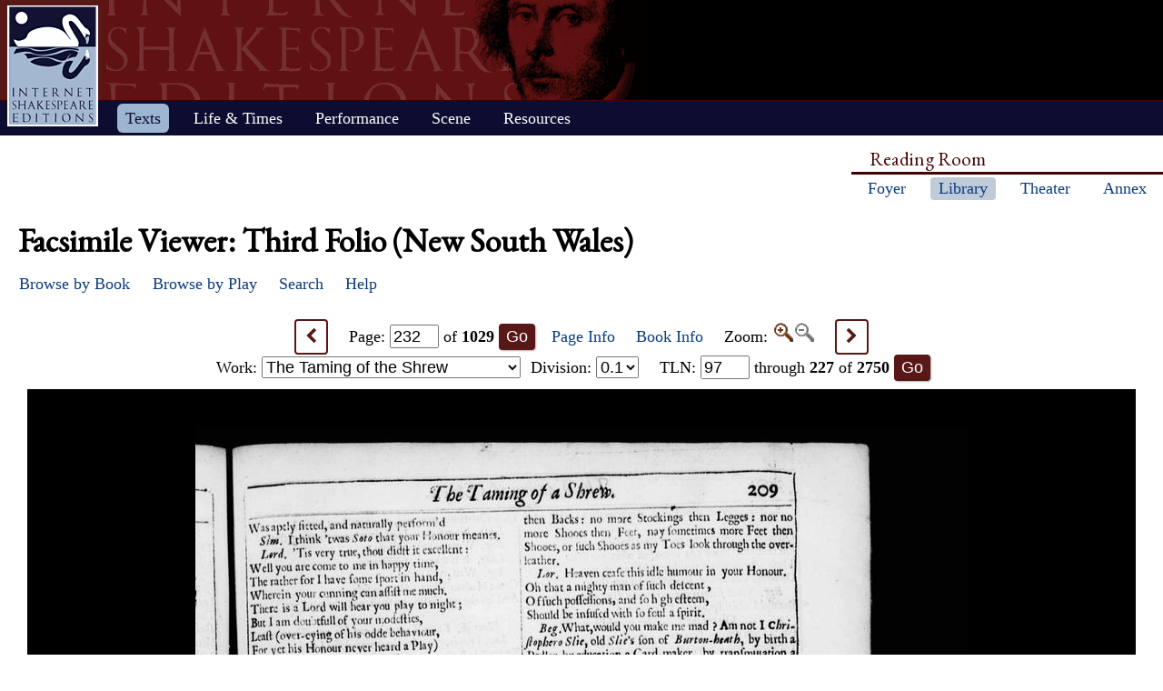

--- FILE ---
content_type: text/html; charset=UTF-8
request_url: https://internetshakespeare.uvic.ca/Library/facsimile/book/SLNSW_F3/232/index.html
body_size: 23483
content:

<!DOCTYPE html>
<html xmlns="http://www.w3.org/1999/xhtml" class="popups-off" data-is-friend="true" data-redirectbaseurl="https://internetshakespeare.uvic.ca" data-isbeta="false"><head><meta http-equiv="Content-Type" content="text/html; charset=utf-8" /><title>Third Folio (New South Wales), page 232 :: Facsimile Viewer :: Internet Shakespeare Editions</title><link rel="schema.DCTERMS" href="http://purl.org/dc/terms/" /><link href="/template/css/normalize-5.0.0.css" rel="stylesheet" type="text/css" /><link href="/js-lib/jqui/jquery-ui-1.13.2.css" rel="stylesheet" type="text/css" /><link href="../../../../../template/css/base.css" rel="stylesheet" type="text/css" /><link href="../../../../../template/css/style_optional.css" rel="stylesheet" type="text/css" /><link href="../../../../../js-lib/mediaelement/mediaelementplayer.min.css" rel="stylesheet" type="text/css" /><link rel="stylesheet" type="text/css" href="../../../../../template/css/facsimiles.css" /><script src="/js-lib/jquery-3.6.1.min.js"></script><script src="/js-lib/jquery.cookie-1.4.1.min.js"></script><script src="/js-lib/jqui/jquery-ui-1.13.2.min.js"></script><!--[if lt IE 9]>
			<script src="/js-lib/IE9.js"></script>
			<script src="/js-lib/ie7-squish.js"></script>
			<script src="/js-lib/texts/ierange-m2-packed.js"></script>
		<![endif]--><script src="../../../../../js-lib/globalmenu.js"></script><script src="../../../../../js-lib/popups.js"></script><script src="../../../../../js-lib/lightbox.js"></script><script src="../../../../../js-lib/mediaelement/mediaelement-and-player.min.js"></script><script src="../../../../../js-lib/mediaelement-customize.js"></script><script src="/js-lib/jquery.sticky-kit-1.1.2.min.js"></script><script>$(function() { $("._leftnav").stick_in_parent({spacer:false}); });</script><script src="../../../../../js-lib/redirect.js"></script><script src="../../../../../js-lib/imagePan.js"> </script><script src="../../../../../js-lib/imageZoom.js"> </script><script src="../../../../../js-lib/facs-ln-jump.js"></script><link rel="icon" type="image/png" href="../../../../../ise-16.png" /><style>#printed { display: none; }</style><style>@import url('../../../../../template/css/print.css') print;</style><script src="../../../../../js-lib/citation.js"> </script><meta name="DCTERMS.modified" content="2018-12-31T11:36:34-08:00" /></head><body class=" fullwidth"><div class="_header fixedwrap"><h1>Internet Shakespeare Editions</h1><ul class="_subjnav nav-horizontal" role="menu"><li id="subj-home"><a href="../../../../../m/index.html" title="Home">Home</a></li><li id="subj-pnp" class="current"><a title="Access to the plays &amp; poems and the Illuminated Text" href="../../../../plays.html">Texts</a></li><li id="subj-lnt"><a title="Background on Shakespeare&#039;s life &amp; times" href="../../../../SLT/index.html">Life &amp; Times</a></li><li id="subj-sip"><a title="Images &amp; production information on Shakepeare on stage &amp; film" href="../../../../../Theater/dbindex.html">Performance</a></li><li id="subj-rev"><a href="../../../../../scene/index.html">Scene</a></li><li id="subj-rsrc"><a href="../../../../../Foyer/resources.html">Resources</a></li></ul></div><div class="_body fixedwrap"><div class="_roomnav" role="menu"><h2>Reading Room</h2><ul class="nav-horizontal"><li id="foyer"><a title="Administration &amp; editors of the Internet Shakespeare Editions Incorporated" href="../../../../../Foyer/index.html">Foyer</a></li><li id="library" class="current"><a title="Fully edited versions of the plays &amp; poems, Shakespeare&#039;s Life &amp; Times" href="../../../../index.html">Library</a></li><li id="theater"><a title="Images &amp; production information on Shakespeare on stage &amp; film" href="../../../../../Theater/index.html">Theater</a></li><li id="annex"><a title="Reading room contains information discussions, unedited plays &amp; poems" href="../../../../../Annex/index.html">Annex</a></li></ul></div><div class="_leftnav"><div class="_gadgets"><h2>Toolbox</h2><form method="GET" action="https://internetshakespeare.uvic.ca/search.html" id="sitesearch" class="_sitesearch"><input type="search" name="q" placeholder="Site Search" /><button type="submit" name="sa" title="Search" id="sitesearch-submit" class="icon">🔍</button></form><div class="_friendFeatures"><a id="printpage" class="icon-print" href="index.html%3Fview=print.html">Print this page</a><div id="citepage"><a class="icon-book" href="../../../../../Foyer/citing.html">Cite this page</a></div><br id="annotator" class="stub" /><br id="edit" class="stub" /></div></div></div><div id="content" class="_content"><h1>Facsimile Viewer: Third Folio (New South Wales)</h1><ul id="facsnav" class="dropDownNav"><li class="containsCurrent hasSubnav"><a href="../../../index.html">Browse by Book</a><ul class="scrolling"><li><a href="../../../overview/book/F1.html">First Folio</a></li><li><a href="../../../overview/book/F2.html">Second Folio</a></li><li class="current"><a href="../../../overview/book/F3.html">Third Folio</a></li><li><a href="../../../overview/book/F4.html">Fourth Folio</a></li><li><a href="../../../overview/book/Q1_Ham.html">Hamlet, Quarto 1</a></li><li><a href="../../../overview/book/Q2_Ham.html">Hamlet, Quarto 2</a></li><li><a href="../../../overview/book/Q1_2H4.html">Henry IV, Part 2, Quarto 1</a></li><li><a href="../../../overview/book/Q1_1H4.html">Henry IV, Part I, Quarto 1</a></li><li><a href="../../../overview/book/Q1_H5.html">Henry V, Quarto 1</a></li><li><a href="../../../overview/book/18.html">Henry VI, Part 3, Quarto 2</a></li><li><a href="../../../overview/book/Q1_Lr.html">King Lear, Quarto 1</a></li><li><a href="../../../overview/book/Q2_Lr.html">King Lear, Quarto 2</a></li><li><a href="../../../overview/book/Q1_LLL.html">Love&#039;s Labour&#039;s Lost, Quarto 1</a></li><li><a href="../../../overview/book/Q1_MV.html">The Merchant of Venice, Quarto 1</a></li><li><a href="../../../overview/book/Q1_Wiv.html">The Merry Wives of Windsor, Quarto 1</a></li><li><a href="../../../overview/book/Q1_MND.html">A Midsummer Night&#039;s Dream, Quarto 1</a></li><li><a href="../../../overview/book/Q2_MND.html">A Midsummer Night&#039;s Dream, Quarto 2</a></li><li><a href="../../../overview/book/Q1_Ado.html">Much Ado About Nothing, Quarto 1</a></li><li><a href="../../../overview/book/Q1_Oth.html">Othello, Quarto 1</a></li><li><a href="../../../overview/book/Q1_Per.html">Pericles, Quarto 1</a></li><li><a href="../../../overview/book/Q1_R2.html">Richard II, Quarto 1</a></li><li><a href="../../../overview/book/14.html">Richard II, Quarto 2</a></li><li><a href="../../../overview/book/Q1_R3.html">Richard III, Quarto 1</a></li><li><a href="../../../overview/book/Q1_Rom.html">Romeo and Juliet, Quarto 1</a></li><li><a href="../../../overview/book/Q2_Rom.html">Romeo and Juliet, Quarto 2</a></li><li><a href="../../../overview/book/SCT.html">Shakespeare and the Classical Tradition</a></li><li><a href="../../../overview/book/Q1_Son.html">The Sonnets, Quarto 1</a></li><li><a href="../../../overview/book/Q1_Tit.html">Titus Andronicus, Quarto 1</a></li><li><a href="../../../overview/book/Q1_Tro.html">Troilus and Cressida, Quarto 1</a></li><li><a href="../../../overview/book/Q1_TNK.html">The Two Noble Kinsmen, Quarto 1</a></li><li><a href="../../../overview/book/Q1_Ven.html">Venus and Adonis, Quarto 1</a></li><li><a href="../../../overview/book/Pope:vol1.html">Works Pope, Vol.1</a></li><li><a href="../../../overview/book/Pope:vol2.html">Works Pope, Vol.2</a></li><li><a href="../../../overview/book/Pope:vol3.html">Works Pope, Vol.3</a></li><li><a href="../../../overview/book/Pope:vol4.html">Works Pope, Vol.4</a></li><li><a href="../../../overview/book/Pope:vol5.html">Works Pope, Vol.5</a></li><li><a href="../../../overview/book/Pope:vol6.html">Works Pope, Vol.6</a></li><li><a href="../../../overview/book/23:vol1.html">Works Rowe, Vol.1</a></li><li><a href="../../../overview/book/23:vol2.html">Works Rowe, Vol.2</a></li><li><a href="../../../overview/book/23:vol3.html">Works Rowe, Vol.3</a></li><li><a href="../../../overview/book/23:vol4.html">Works Rowe, Vol.4</a></li><li><a href="../../../overview/book/23:vol5.html">Works Rowe, Vol.5</a></li><li><a href="../../../overview/book/23:vol6.html">Works Rowe, Vol.6</a></li><li><a href="../../../overview/book/28:vol1.html">Works Theobald, Vol.1</a></li><li><a href="../../../overview/book/28:vol2.html">Works Theobald, Vol.2</a></li><li><a href="../../../overview/book/28:vol3.html">Works Theobald, Vol.3</a></li><li><a href="../../../overview/book/28:vol4.html">Works Theobald, Vol.4</a></li><li><a href="../../../overview/book/28:vol5.html">Works Theobald, Vol.5</a></li><li><a href="../../../overview/book/28:vol6.html">Works Theobald, Vol.6</a></li><li><a href="../../../overview/book/28:vol7.html">Works Theobald, Vol.7</a></li></ul></li><li class="containsCurrent hasSubnav"><a href="../../../overview/play.html">Browse by Play</a><ul class="scrolling"><li class="navHead">In This Book</li><li><a href="../../../overview/play/aww.html">All&#039;s Well That Ends Well</a></li><li><a href="../../../overview/play/ant.html">Antony and Cleopatra</a></li><li><a href="../../../overview/play/ayl.html">As You Like It</a></li><li><a href="../../../overview/play/err.html">The Comedy of Errors</a></li><li><a href="../../../overview/play/cor.html">Coriolanus</a></li><li><a href="../../../overview/play/cym.html">Cymbeline</a></li><li><a href="../../../overview/play/ham.html">Hamlet</a></li><li><a href="../../../overview/play/1h4.html">Henry IV, Part 1</a></li><li><a href="../../../overview/play/2h4.html">Henry IV, Part 2</a></li><li><a href="../../../overview/play/h5.html">Henry V</a></li><li><a href="../../../overview/play/1h6.html">Henry VI, Part 1</a></li><li><a href="../../../overview/play/2h6.html">Henry VI, Part 2</a></li><li><a href="../../../overview/play/3h6.html">Henry VI, Part 3</a></li><li><a href="../../../overview/play/h8.html">Henry VIII</a></li><li><a href="../../../overview/play/old.html">The History of Sir John Oldcastle</a></li><li><a href="../../../overview/play/jc.html">Julius Caesar</a></li><li><a href="../../../overview/play/jn.html">King John</a></li><li><a href="../../../overview/play/lr.html">King Lear</a></li><li><a href="../../../overview/play/lp.html">The London Prodigal</a></li><li><a href="../../../overview/play/lll.html">Love&#039;s Labor&#039;s Lost</a></li><li><a href="../../../overview/play/mac.html">Macbeth</a></li><li><a href="../../../overview/play/mm.html">Measure for Measure</a></li><li><a href="../../../overview/play/mv.html">The Merchant of Venice</a></li><li><a href="../../../overview/play/wiv.html">The Merry Wives of Windsor</a></li><li><a href="../../../overview/play/mnd.html">A Midsummer Night&#039;s Dream</a></li><li><a href="../../../overview/play/ado.html">Much Ado About Nothing</a></li><li><a href="../../../overview/play/oth.html">Othello</a></li><li><a href="../../../overview/play/per.html">Pericles</a></li><li><a href="../../../overview/play/pur.html">The Puritan</a></li><li><a href="../../../overview/play/r2.html">Richard the Second</a></li><li><a href="../../../overview/play/r3.html">Richard the Third</a></li><li><a href="../../../overview/play/rom.html">Romeo and Juliet</a></li><li class="current"><a href="../../../overview/play/shr.html">The Taming of the Shrew</a></li><li><a href="../../../overview/play/tmp.html">The Tempest</a></li><li><a href="../../../overview/play/cro.html">Thomas Lord Cromwell</a></li><li><a href="../../../overview/play/tim.html">Timon of Athens</a></li><li><a href="../../../overview/play/tit.html">Titus Andronicus</a></li><li><a href="../../../overview/play/loc.html">The Tragedy of Locrine</a></li><li><a href="../../../overview/play/tro.html">Troilus and Cressida</a></li><li><a href="../../../overview/play/tn.html">Twelfth Night</a></li><li><a href="../../../overview/play/tgv.html">The Two Gentlemen of Verona</a></li><li><a href="../../../overview/play/wt.html">The Winter&#039;s Tale</a></li><li><a href="../../../overview/play/yrk.html">A Yorkshire Tragedy</a></li><li class="navHead">In Other Books</li><li><a href="../../../overview/play/lc.html">A Lover&#039;s Complaint</a></li><li><a href="../../../overview/play/sct.html">Shakespeare and the Classical Tradition</a></li><li><a href="../../../overview/play/son.html">The Sonnets</a></li><li><a href="../../../overview/play/tnk.html">The Two Noble Kinsmen</a></li><li><a href="../../../overview/play/ven.html">Venus and Adonis</a></li></ul></li><li id="facs_search"><a href="../../../../Texts/search.html">Search</a></li><li id="facs_helpMenu"><a href="../../../helpwindow.html">Help</a></li></ul><div id="facs_box"><div id="facs_whereami"><a rel="prev" class="active prev icon" href="../231/index.html%3Fzoom=850.html" title="Previous Page">&lt;</a> <form method="GET" action="https://internetshakespeare.uvic.ca/Library/facsimile/_pg-redirect" id="facs_page"><input type="hidden" name="copy" value="SLNSW_F3" /><input type="hidden" name="zoom" value="850" /><label>Page: <b><input type="number" step="any" name="page" min="1" max="1029" value="232" /></b> of <b>1029</b></label><input type="submit" value="Go" /></form><a id="facs_pginfo" target="_blank" href="../../../pageInfo/SLNSW_F3/232%3Fpopup=true.html">Page Info</a> <a class="facs_bkinfo" href="../../../overview/book/F3.html">Book Info</a> Zoom: <a id="facs_zoomin" href="index.html%3Fzoom=1275.html" title="Zoom In"><img src="../../../../../template/images/zoomin.gif" alt="" /></a><span id="facs_zoomout" class="disabled" title="Zoom Out (Unavailable)"><img src="../../../../../template/images/zoomout-disabled.gif" alt="" /></span> <a rel="next" class="active next icon" href="../233/index.html%3Fzoom=850.html" title="Next Page">&gt;</a><br /><form method="GET" action="https://internetshakespeare.uvic.ca/Library/facsimile/_redirect-helper" id="facs_work"><label>Work: <select name="url"><option value="/Library/facsimile/book/SLNSW_F3/22/?work=tmp&amp;zoom=850">The Tempest</option><option value="/Library/facsimile/book/SLNSW_F3/41/?work=tgv&amp;zoom=850">The Two Gentlemen of Verona</option><option value="/Library/facsimile/book/SLNSW_F3/60/?work=wiv&amp;zoom=850">The Merry Wives of Windsor</option><option value="/Library/facsimile/book/SLNSW_F3/84/?work=mm&amp;zoom=850">Measure for Measure</option><option value="/Library/facsimile/book/SLNSW_F3/108/?work=err&amp;zoom=850">The Comedy of Errors</option><option value="/Library/facsimile/book/SLNSW_F3/124/?work=ado&amp;zoom=850">Much Ado About Nothing</option><option value="/Library/facsimile/book/SLNSW_F3/145/?work=lll&amp;zoom=850">Love&#039;s Labor&#039;s Lost</option><option value="/Library/facsimile/book/SLNSW_F3/168/?work=mnd&amp;zoom=850">A Midsummer Night&#039;s Dream</option><option value="/Library/facsimile/book/SLNSW_F3/186/?work=mv&amp;zoom=850">The Merchant of Venice</option><option value="/Library/facsimile/book/SLNSW_F3/208/?work=ayl&amp;zoom=850">As You Like It</option><option value="/Library/facsimile/book/SLNSW_F3/231/?work=shr&amp;zoom=850" selected="selected">The Taming of the Shrew</option><option value="/Library/facsimile/book/SLNSW_F3/253/?work=aww&amp;zoom=850">All&#039;s Well That Ends Well</option><option value="/Library/facsimile/book/SLNSW_F3/278/?work=tn&amp;zoom=850">Twelfth Night</option><option value="/Library/facsimile/book/SLNSW_F3/300/?work=wt&amp;zoom=850">The Winter&#039;s Tale</option><option value="/Library/facsimile/book/SLNSW_F3/330/?work=jn&amp;zoom=850">King John</option><option value="/Library/facsimile/book/SLNSW_F3/352/?work=r2&amp;zoom=850">Richard the Second</option><option value="/Library/facsimile/book/SLNSW_F3/375/?work=1h4&amp;zoom=850">Henry IV, Part 1</option><option value="/Library/facsimile/book/SLNSW_F3/401/?work=2h4&amp;zoom=850">Henry IV, Part 2</option><option value="/Library/facsimile/book/SLNSW_F3/430/?work=h5&amp;zoom=850">Henry V</option><option value="/Library/facsimile/book/SLNSW_F3/457/?work=1h6&amp;zoom=850">Henry VI, Part 1</option><option value="/Library/facsimile/book/SLNSW_F3/481/?work=2h6&amp;zoom=850">Henry VI, Part 2</option><option value="/Library/facsimile/book/SLNSW_F3/508/?work=3h6&amp;zoom=850">Henry VI, Part 3</option><option value="/Library/facsimile/book/SLNSW_F3/534/?work=r3&amp;zoom=850">Richard the Third</option><option value="/Library/facsimile/book/SLNSW_F3/566/?work=h8&amp;zoom=850">Henry VIII</option><option value="/Library/facsimile/book/SLNSW_F3/594/?work=tro&amp;zoom=850">Troilus and Cressida</option><option value="/Library/facsimile/book/SLNSW_F3/623/?work=cor&amp;zoom=850">Coriolanus</option><option value="/Library/facsimile/book/SLNSW_F3/653/?work=tit&amp;zoom=850">Titus Andronicus</option><option value="/Library/facsimile/book/SLNSW_F3/675/?work=rom&amp;zoom=850">Romeo and Juliet</option><option value="/Library/facsimile/book/SLNSW_F3/700/?work=tim&amp;zoom=850">Timon of Athens</option><option value="/Library/facsimile/book/SLNSW_F3/722/?work=jc&amp;zoom=850">Julius Caesar</option><option value="/Library/facsimile/book/SLNSW_F3/744/?work=mac&amp;zoom=850">Macbeth</option><option value="/Library/facsimile/book/SLNSW_F3/765/?work=ham&amp;zoom=850">Hamlet</option><option value="/Library/facsimile/book/SLNSW_F3/796/?work=lr&amp;zoom=850">King Lear</option><option value="/Library/facsimile/book/SLNSW_F3/823/?work=oth&amp;zoom=850">Othello</option><option value="/Library/facsimile/book/SLNSW_F3/853/?work=ant&amp;zoom=850">Antony and Cleopatra</option><option value="/Library/facsimile/book/SLNSW_F3/882/?work=cym&amp;zoom=850">Cymbeline</option><option value="/Library/facsimile/book/SLNSW_F3/914/?work=per&amp;zoom=850">Pericles</option><option value="/Library/facsimile/book/SLNSW_F3/934/?work=lp&amp;zoom=850">The London Prodigal</option><option value="/Library/facsimile/book/SLNSW_F3/950/?work=cro&amp;zoom=850">Thomas Lord Cromwell</option><option value="/Library/facsimile/book/SLNSW_F3/966/?work=old&amp;zoom=850">The History of Sir John Oldcastle</option><option value="/Library/facsimile/book/SLNSW_F3/984/?work=pur&amp;zoom=850">The Puritan</option><option value="/Library/facsimile/book/SLNSW_F3/1004/?work=yrk&amp;zoom=850">A Yorkshire Tragedy</option><option value="/Library/facsimile/book/SLNSW_F3/1011/?work=loc&amp;zoom=850">The Tragedy of Locrine</option></select></label><input type="submit" value="Go" id="facs_workGo" /></form> <form method="GET" action="https://internetshakespeare.uvic.ca/Library/facsimile/_redirect-helper" id="facs_division"><input type="hidden" name="query" value="?work=&amp;zoom=850" /><label>Division: <select name="url"><option value="/Library/facsimile/book/SLNSW_F3/231/" selected="selected">0.1</option><option value="/Library/facsimile/book/SLNSW_F3/232/">0.2</option><option value="/Library/facsimile/book/SLNSW_F3/233/">1.1</option><option value="/Library/facsimile/book/SLNSW_F3/235/">1.2</option><option value="/Library/facsimile/book/SLNSW_F3/237/">2.1</option><option value="/Library/facsimile/book/SLNSW_F3/241/">3.1</option><option value="/Library/facsimile/book/SLNSW_F3/241/">3.2</option><option value="/Library/facsimile/book/SLNSW_F3/243/">4.1</option><option value="/Library/facsimile/book/SLNSW_F3/245/">4.2</option><option value="/Library/facsimile/book/SLNSW_F3/246/">4.3</option><option value="/Library/facsimile/book/SLNSW_F3/248/">4.4</option><option value="/Library/facsimile/book/SLNSW_F3/248/">4.5</option><option value="/Library/facsimile/book/SLNSW_F3/249/">5.1</option><option value="/Library/facsimile/book/SLNSW_F3/250/">5.2</option></select></label><input type="submit" value="Go" id="facs_divGo" /></form> <form method="GET" action="https://internetshakespeare.uvic.ca/Library/facsimile/_tln-redirect" id="facs_ln"><input type="hidden" name="book" value="F3" /><input type="hidden" name="copy" value="SLNSW_F3" /><input type="hidden" name="work" value="shr" /><input type="hidden" name="scheme" value="tln" /><input type="hidden" name="zoom" value="850" /><label><span id="facs_ln_type">TLN</span>: <input type="number" step="any" name="ln" max="2750" min="1" value="97" /> through <b>227</b> of <b>2750</b></label><input type="submit" value="Go" id="facs_lnGo" /></form></div><script>
				$("#facs_work select, #facs_division select").change(function() {
					$(this).parents("form").submit();
				})
				$("#facs_work input, #facs_division input").hide();

				// intercept _pg-redirect form submission and handle redirect in JS instead
				$("#facs_page").submit(function() {
					var data = new FormData(this)
					window.location = (
						$(document.documentElement).data('redirectbaseurl')
						+ '/Library/facsimile/book/'
						+ data.get('copy')
						+ '/'
						+ data.get('page')
						+ '/?zoom='
						+ data.get('zoom')
					)
					return false
				})
			</script><div id="facs_pos_parent"><div id="facs_img_wrap" data-availableimages="[{&quot;url&quot;:&quot;https://internetshakespeare.uvic.ca/media/facsimile/shakespeare/F3_NSW/011_Shr_F3/Shr_F3232-850w.jpg&quot;,&quot;width&quot;:850},{&quot;url&quot;:&quot;https://internetshakespeare.uvic.ca/media/facsimile/shakespeare/F3_NSW/011_Shr_F3/Shr_F3232-1275w.jpg&quot;,&quot;width&quot;:1275}]"><img id="facs_image" style="clear:both;" src="../../../../../media/facsimile/shakespeare/F3_NSW/011_Shr_F3/Shr_F3232-850w.jpg" alt="Image of page 232" /><script>initPan($("#facs_image"));</script></div><br id="zoomUI" class="stub" /></div><div id="facs_copyright"><p>This image is copyright &#xA9;<a href="http://www.sl.nsw.gov.au/">State Library of New South Wales</a>. It may be used for educational, non-profit purposes. All other uses must be negotiated with the copyright holder.</p><a rel="prev" class="active prev icon" href="../231/index.html%3Fzoom=850.html" title="Previous Page">&lt;</a><a rel="next" class="active next icon" href="../233/index.html%3Fzoom=850.html" title="Next Page">&gt;</a></div></div></div><hr class="clear" /></div><div class="_footer fixedwrap"><dl class="nav"><dt><a href="../../../../../Foyer/about.html">About</a></dt><dd><a href="../../../../../Foyer/contact.html">Contact us</a></dd><dd><a href="../../../../../Foyer/quality.html">Content quality</a></dd><dd><a href="../../../../../Foyer/sitemap/index.html">Site guide</a></dd></dl><dl class="nav"><dt>&#xA9; Internet Shakespeare Editions</dt><dd><a href="../../../../../Foyer/copyright.html">Copyright details</a></dd><dd><a href="../../../../../Foyer/privacy.html">Privacy policy</a></dd></dl><dl class="nav"><dt><a href="../../../../../Foyer/makingwaves/acknowledge.html">This site is supported by</a>:</dt><dd><a href="http://www.uvic.ca">University of Victoria</a></dd><dd><a href="../../../../../Foyer/makingwaves/friends/index.html">Friends of the ISE</a></dd><dd><a href="http://www.sshrc.ca"><abbr title="Social Sciences and Humanities Research Council of Canada">SSHRC</abbr></a></dd></dl><ul class="nav"><li id="modified">Last Modified: 2018-12-31</li><li id="printed">Accessed on: 2019-01-11</li><li id="mobile"><a href="../../../../../m/fromdesktop.html" rel="nofollow">Switch to our mobile version</a></li><li><a href="../../../../../Foyer/makingwaves/index.html">Become a Friend of the ISE</a></li></ul></div><script>
			$("._body").css({ "min-height":$("._leftnav").outerHeight(true) });
	    </script><script src="http://www.google-analytics.com/ga.js"></script><script>try { _gat._getTracker("UA-1991127-2")._trackPageview(); } catch(e) {}</script></body></html>
